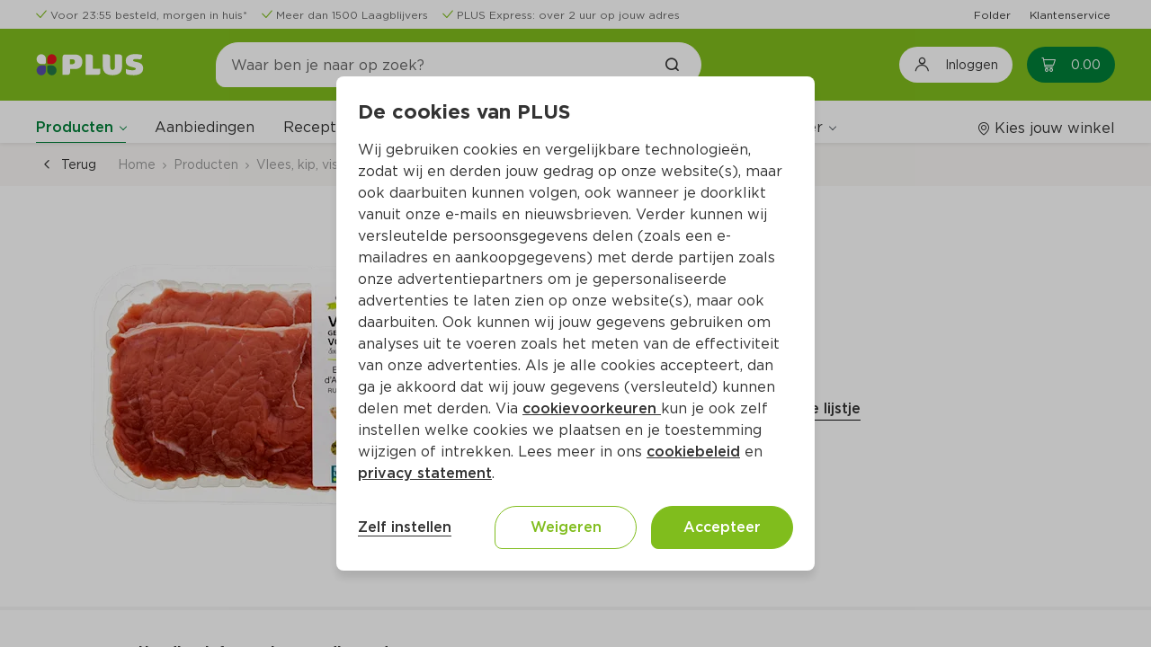

--- FILE ---
content_type: text/css
request_url: https://www.plus.nl/css/OutSystemsReactWidgets.css?kQjDkbMH8s8gQl+B0cPCxA
body_size: 10168
content:
/*!
 *  Font Awesome 4.6.3 by @davegandy - http://fontawesome.io - @fontawesome
 *  License - http://fontawesome.io/license (Font: SIL OFL 1.1, CSS: MIT License)
 */@font-face{font-family:'FontAwesome';src:url('../fonts/fontawesome-webfont.woff2?5s98bsfC1vZwrp12JgTLCw') format('woff2'),url('../fonts/fontawesome-webfont.woff?yN3x5eW_NoK8e+vzDzlBSA') format('woff');font-weight:normal;font-style:normal}.fa{display:inline-block;font:normal normal normal 14px/1 FontAwesome;font-size:inherit;text-rendering:auto;-webkit-font-smoothing:antialiased;-moz-osx-font-smoothing:grayscale}.fa-lg{font-size:1.33333333em;line-height:.75em;vertical-align:-15%}.fa-2x{font-size:2em}.fa-3x{font-size:3em}.fa-4x{font-size:4em}.fa-5x{font-size:5em}.fa-fw{width:1.28571429em;text-align:center}.fa-ul{padding-left:0;margin-left:2.14285714em;list-style-type:none}.fa-ul>li{position:relative}.fa-li{position:absolute;left:-2.14285714em;width:2.14285714em;top:.14285714em;text-align:center}.fa-li.fa-lg{left:-1.85714286em}.fa-border{padding:.2em .25em .15em;border:solid .08em #eee;border-radius:.1em}.fa-pull-left{float:left}.fa-pull-right{float:right}.fa.fa-pull-left{margin-right:.3em}.fa.fa-pull-right{margin-left:.3em}.pull-right{float:right}.pull-left{float:left}.fa.pull-left{margin-right:.3em}.fa.pull-right{margin-left:.3em}.fa-spin{-webkit-animation:fa-spin 2s infinite linear;animation:fa-spin 2s infinite linear}.fa-pulse{-webkit-animation:fa-spin 1s infinite steps(8);animation:fa-spin 1s infinite steps(8)}@-webkit-keyframes fa-spin{0%{-webkit-transform:rotate(0deg);transform:rotate(0deg)}100%{-webkit-transform:rotate(359deg);transform:rotate(359deg)}}@keyframes fa-spin{0%{-webkit-transform:rotate(0deg);transform:rotate(0deg)}100%{-webkit-transform:rotate(359deg);transform:rotate(359deg)}}.fa-rotate-90{-ms-filter:"progid:DXImageTransform.Microsoft.BasicImage(rotation=1)";-webkit-transform:rotate(90deg);-ms-transform:rotate(90deg);transform:rotate(90deg)}.fa-rotate-180{-ms-filter:"progid:DXImageTransform.Microsoft.BasicImage(rotation=2)";-webkit-transform:rotate(180deg);-ms-transform:rotate(180deg);transform:rotate(180deg)}.fa-rotate-270{-ms-filter:"progid:DXImageTransform.Microsoft.BasicImage(rotation=3)";-webkit-transform:rotate(270deg);-ms-transform:rotate(270deg);transform:rotate(270deg)}.fa-flip-horizontal{-ms-filter:"progid:DXImageTransform.Microsoft.BasicImage(rotation=0, mirror=1)";-webkit-transform:scale(-1, 1);-ms-transform:scale(-1, 1);transform:scale(-1, 1)}.fa-flip-vertical{-ms-filter:"progid:DXImageTransform.Microsoft.BasicImage(rotation=2, mirror=1)";-webkit-transform:scale(1, -1);-ms-transform:scale(1, -1);transform:scale(1, -1)}:root .fa-rotate-90,:root .fa-rotate-180,:root .fa-rotate-270,:root .fa-flip-horizontal,:root .fa-flip-vertical{filter:none}.fa-stack{position:relative;display:inline-block;width:2em;height:2em;line-height:2em;vertical-align:middle}.fa-stack-1x,.fa-stack-2x{position:absolute;left:0;width:100%;text-align:center}.fa-stack-1x{line-height:inherit}.fa-stack-2x{font-size:2em}.fa-inverse{color:#fff}.fa-glass:before{content:"\f000"}.fa-music:before{content:"\f001"}.fa-search:before{content:"\f002"}.fa-envelope-o:before{content:"\f003"}.fa-heart:before{content:"\f004"}.fa-star:before{content:"\f005"}.fa-star-o:before{content:"\f006"}.fa-user:before{content:"\f007"}.fa-film:before{content:"\f008"}.fa-th-large:before{content:"\f009"}.fa-th:before{content:"\f00a"}.fa-th-list:before{content:"\f00b"}.fa-check:before{content:"\f00c"}.fa-remove:before,.fa-close:before,.fa-times:before{content:"\f00d"}.fa-search-plus:before{content:"\f00e"}.fa-search-minus:before{content:"\f010"}.fa-power-off:before{content:"\f011"}.fa-signal:before{content:"\f012"}.fa-gear:before,.fa-cog:before{content:"\f013"}.fa-trash-o:before{content:"\f014"}.fa-home:before{content:"\f015"}.fa-file-o:before{content:"\f016"}.fa-clock-o:before{content:"\f017"}.fa-road:before{content:"\f018"}.fa-download:before{content:"\f019"}.fa-arrow-circle-o-down:before{content:"\f01a"}.fa-arrow-circle-o-up:before{content:"\f01b"}.fa-inbox:before{content:"\f01c"}.fa-play-circle-o:before{content:"\f01d"}.fa-rotate-right:before,.fa-repeat:before{content:"\f01e"}.fa-refresh:before{content:"\f021"}.fa-list-alt:before{content:"\f022"}.fa-lock:before{content:"\f023"}.fa-flag:before{content:"\f024"}.fa-headphones:before{content:"\f025"}.fa-volume-off:before{content:"\f026"}.fa-volume-down:before{content:"\f027"}.fa-volume-up:before{content:"\f028"}.fa-qrcode:before{content:"\f029"}.fa-barcode:before{content:"\f02a"}.fa-tag:before{content:"\f02b"}.fa-tags:before{content:"\f02c"}.fa-book:before{content:"\f02d"}.fa-bookmark:before{content:"\f02e"}.fa-print:before{content:"\f02f"}.fa-camera:before{content:"\f030"}.fa-font:before{content:"\f031"}.fa-bold:before{content:"\f032"}.fa-italic:before{content:"\f033"}.fa-text-height:before{content:"\f034"}.fa-text-width:before{content:"\f035"}.fa-align-left:before{content:"\f036"}.fa-align-center:before{content:"\f037"}.fa-align-right:before{content:"\f038"}.fa-align-justify:before{content:"\f039"}.fa-list:before{content:"\f03a"}.fa-dedent:before,.fa-outdent:before{content:"\f03b"}.fa-indent:before{content:"\f03c"}.fa-video-camera:before{content:"\f03d"}.fa-photo:before,.fa-image:before,.fa-picture-o:before{content:"\f03e"}.fa-pencil:before{content:"\f040"}.fa-map-marker:before{content:"\f041"}.fa-adjust:before{content:"\f042"}.fa-tint:before{content:"\f043"}.fa-edit:before,.fa-pencil-square-o:before{content:"\f044"}.fa-share-square-o:before{content:"\f045"}.fa-check-square-o:before{content:"\f046"}.fa-arrows:before{content:"\f047"}.fa-step-backward:before{content:"\f048"}.fa-fast-backward:before{content:"\f049"}.fa-backward:before{content:"\f04a"}.fa-play:before{content:"\f04b"}.fa-pause:before{content:"\f04c"}.fa-stop:before{content:"\f04d"}.fa-forward:before{content:"\f04e"}.fa-fast-forward:before{content:"\f050"}.fa-step-forward:before{content:"\f051"}.fa-eject:before{content:"\f052"}.fa-chevron-left:before{content:"\f053"}.fa-chevron-right:before{content:"\f054"}.fa-plus-circle:before{content:"\f055"}.fa-minus-circle:before{content:"\f056"}.fa-times-circle:before{content:"\f057"}.fa-check-circle:before{content:"\f058"}.fa-question-circle:before{content:"\f059"}.fa-info-circle:before{content:"\f05a"}.fa-crosshairs:before{content:"\f05b"}.fa-times-circle-o:before{content:"\f05c"}.fa-check-circle-o:before{content:"\f05d"}.fa-ban:before{content:"\f05e"}.fa-arrow-left:before{content:"\f060"}.fa-arrow-right:before{content:"\f061"}.fa-arrow-up:before{content:"\f062"}.fa-arrow-down:before{content:"\f063"}.fa-mail-forward:before,.fa-share:before{content:"\f064"}.fa-expand:before{content:"\f065"}.fa-compress:before{content:"\f066"}.fa-plus:before{content:"\f067"}.fa-minus:before{content:"\f068"}.fa-asterisk:before{content:"\f069"}.fa-exclamation-circle:before{content:"\f06a"}.fa-gift:before{content:"\f06b"}.fa-leaf:before{content:"\f06c"}.fa-fire:before{content:"\f06d"}.fa-eye:before{content:"\f06e"}.fa-eye-slash:before{content:"\f070"}.fa-warning:before,.fa-exclamation-triangle:before{content:"\f071"}.fa-plane:before{content:"\f072"}.fa-calendar:before{content:"\f073"}.fa-random:before{content:"\f074"}.fa-comment:before{content:"\f075"}.fa-magnet:before{content:"\f076"}.fa-chevron-up:before{content:"\f077"}.fa-chevron-down:before{content:"\f078"}.fa-retweet:before{content:"\f079"}.fa-shopping-cart:before{content:"\f07a"}.fa-folder:before{content:"\f07b"}.fa-folder-open:before{content:"\f07c"}.fa-arrows-v:before{content:"\f07d"}.fa-arrows-h:before{content:"\f07e"}.fa-bar-chart-o:before,.fa-bar-chart:before{content:"\f080"}.fa-twitter-square:before{content:"\f081"}.fa-facebook-square:before{content:"\f082"}.fa-camera-retro:before{content:"\f083"}.fa-key:before{content:"\f084"}.fa-gears:before,.fa-cogs:before{content:"\f085"}.fa-comments:before{content:"\f086"}.fa-thumbs-o-up:before{content:"\f087"}.fa-thumbs-o-down:before{content:"\f088"}.fa-star-half:before{content:"\f089"}.fa-heart-o:before{content:"\f08a"}.fa-sign-out:before{content:"\f08b"}.fa-linkedin-square:before{content:"\f08c"}.fa-thumb-tack:before{content:"\f08d"}.fa-external-link:before{content:"\f08e"}.fa-sign-in:before{content:"\f090"}.fa-trophy:before{content:"\f091"}.fa-github-square:before{content:"\f092"}.fa-upload:before{content:"\f093"}.fa-lemon-o:before{content:"\f094"}.fa-phone:before{content:"\f095"}.fa-square-o:before{content:"\f096"}.fa-bookmark-o:before{content:"\f097"}.fa-phone-square:before{content:"\f098"}.fa-twitter:before{content:"\f099"}.fa-facebook-f:before,.fa-facebook:before{content:"\f09a"}.fa-github:before{content:"\f09b"}.fa-unlock:before{content:"\f09c"}.fa-credit-card:before{content:"\f09d"}.fa-feed:before,.fa-rss:before{content:"\f09e"}.fa-hdd-o:before{content:"\f0a0"}.fa-bullhorn:before{content:"\f0a1"}.fa-bell:before{content:"\f0f3"}.fa-certificate:before{content:"\f0a3"}.fa-hand-o-right:before{content:"\f0a4"}.fa-hand-o-left:before{content:"\f0a5"}.fa-hand-o-up:before{content:"\f0a6"}.fa-hand-o-down:before{content:"\f0a7"}.fa-arrow-circle-left:before{content:"\f0a8"}.fa-arrow-circle-right:before{content:"\f0a9"}.fa-arrow-circle-up:before{content:"\f0aa"}.fa-arrow-circle-down:before{content:"\f0ab"}.fa-globe:before{content:"\f0ac"}.fa-wrench:before{content:"\f0ad"}.fa-tasks:before{content:"\f0ae"}.fa-filter:before{content:"\f0b0"}.fa-briefcase:before{content:"\f0b1"}.fa-arrows-alt:before{content:"\f0b2"}.fa-group:before,.fa-users:before{content:"\f0c0"}.fa-chain:before,.fa-link:before{content:"\f0c1"}.fa-cloud:before{content:"\f0c2"}.fa-flask:before{content:"\f0c3"}.fa-cut:before,.fa-scissors:before{content:"\f0c4"}.fa-copy:before,.fa-files-o:before{content:"\f0c5"}.fa-paperclip:before{content:"\f0c6"}.fa-save:before,.fa-floppy-o:before{content:"\f0c7"}.fa-square:before{content:"\f0c8"}.fa-navicon:before,.fa-reorder:before,.fa-bars:before{content:"\f0c9"}.fa-list-ul:before{content:"\f0ca"}.fa-list-ol:before{content:"\f0cb"}.fa-strikethrough:before{content:"\f0cc"}.fa-underline:before{content:"\f0cd"}.fa-table:before{content:"\f0ce"}.fa-magic:before{content:"\f0d0"}.fa-truck:before{content:"\f0d1"}.fa-pinterest:before{content:"\f0d2"}.fa-pinterest-square:before{content:"\f0d3"}.fa-google-plus-square:before{content:"\f0d4"}.fa-google-plus:before{content:"\f0d5"}.fa-money:before{content:"\f0d6"}.fa-caret-down:before{content:"\f0d7"}.fa-caret-up:before{content:"\f0d8"}.fa-caret-left:before{content:"\f0d9"}.fa-caret-right:before{content:"\f0da"}.fa-columns:before{content:"\f0db"}.fa-unsorted:before,.fa-sort:before{content:"\f0dc"}.fa-sort-down:before,.fa-sort-desc:before{content:"\f0dd"}.fa-sort-up:before,.fa-sort-asc:before{content:"\f0de"}.fa-envelope:before{content:"\f0e0"}.fa-linkedin:before{content:"\f0e1"}.fa-rotate-left:before,.fa-undo:before{content:"\f0e2"}.fa-legal:before,.fa-gavel:before{content:"\f0e3"}.fa-dashboard:before,.fa-tachometer:before{content:"\f0e4"}.fa-comment-o:before{content:"\f0e5"}.fa-comments-o:before{content:"\f0e6"}.fa-flash:before,.fa-bolt:before{content:"\f0e7"}.fa-sitemap:before{content:"\f0e8"}.fa-umbrella:before{content:"\f0e9"}.fa-paste:before,.fa-clipboard:before{content:"\f0ea"}.fa-lightbulb-o:before{content:"\f0eb"}.fa-exchange:before{content:"\f0ec"}.fa-cloud-download:before{content:"\f0ed"}.fa-cloud-upload:before{content:"\f0ee"}.fa-user-md:before{content:"\f0f0"}.fa-stethoscope:before{content:"\f0f1"}.fa-suitcase:before{content:"\f0f2"}.fa-bell-o:before{content:"\f0a2"}.fa-coffee:before{content:"\f0f4"}.fa-cutlery:before{content:"\f0f5"}.fa-file-text-o:before{content:"\f0f6"}.fa-building-o:before{content:"\f0f7"}.fa-hospital-o:before{content:"\f0f8"}.fa-ambulance:before{content:"\f0f9"}.fa-medkit:before{content:"\f0fa"}.fa-fighter-jet:before{content:"\f0fb"}.fa-beer:before{content:"\f0fc"}.fa-h-square:before{content:"\f0fd"}.fa-plus-square:before{content:"\f0fe"}.fa-angle-double-left:before{content:"\f100"}.fa-angle-double-right:before{content:"\f101"}.fa-angle-double-up:before{content:"\f102"}.fa-angle-double-down:before{content:"\f103"}.fa-angle-left:before{content:"\f104"}.fa-angle-right:before{content:"\f105"}.fa-angle-up:before{content:"\f106"}.fa-angle-down:before{content:"\f107"}.fa-desktop:before{content:"\f108"}.fa-laptop:before{content:"\f109"}.fa-tablet:before{content:"\f10a"}.fa-mobile-phone:before,.fa-mobile:before{content:"\f10b"}.fa-circle-o:before{content:"\f10c"}.fa-quote-left:before{content:"\f10d"}.fa-quote-right:before{content:"\f10e"}.fa-spinner:before{content:"\f110"}.fa-circle:before{content:"\f111"}.fa-mail-reply:before,.fa-reply:before{content:"\f112"}.fa-github-alt:before{content:"\f113"}.fa-folder-o:before{content:"\f114"}.fa-folder-open-o:before{content:"\f115"}.fa-smile-o:before{content:"\f118"}.fa-frown-o:before{content:"\f119"}.fa-meh-o:before{content:"\f11a"}.fa-gamepad:before{content:"\f11b"}.fa-keyboard-o:before{content:"\f11c"}.fa-flag-o:before{content:"\f11d"}.fa-flag-checkered:before{content:"\f11e"}.fa-terminal:before{content:"\f120"}.fa-code:before{content:"\f121"}.fa-mail-reply-all:before,.fa-reply-all:before{content:"\f122"}.fa-star-half-empty:before,.fa-star-half-full:before,.fa-star-half-o:before{content:"\f123"}.fa-location-arrow:before{content:"\f124"}.fa-crop:before{content:"\f125"}.fa-code-fork:before{content:"\f126"}.fa-unlink:before,.fa-chain-broken:before{content:"\f127"}.fa-question:before{content:"\f128"}.fa-info:before{content:"\f129"}.fa-exclamation:before{content:"\f12a"}.fa-superscript:before{content:"\f12b"}.fa-subscript:before{content:"\f12c"}.fa-eraser:before{content:"\f12d"}.fa-puzzle-piece:before{content:"\f12e"}.fa-microphone:before{content:"\f130"}.fa-microphone-slash:before{content:"\f131"}.fa-shield:before{content:"\f132"}.fa-calendar-o:before{content:"\f133"}.fa-fire-extinguisher:before{content:"\f134"}.fa-rocket:before{content:"\f135"}.fa-maxcdn:before{content:"\f136"}.fa-chevron-circle-left:before{content:"\f137"}.fa-chevron-circle-right:before{content:"\f138"}.fa-chevron-circle-up:before{content:"\f139"}.fa-chevron-circle-down:before{content:"\f13a"}.fa-html5:before{content:"\f13b"}.fa-css3:before{content:"\f13c"}.fa-anchor:before{content:"\f13d"}.fa-unlock-alt:before{content:"\f13e"}.fa-bullseye:before{content:"\f140"}.fa-ellipsis-h:before{content:"\f141"}.fa-ellipsis-v:before{content:"\f142"}.fa-rss-square:before{content:"\f143"}.fa-play-circle:before{content:"\f144"}.fa-ticket:before{content:"\f145"}.fa-minus-square:before{content:"\f146"}.fa-minus-square-o:before{content:"\f147"}.fa-level-up:before{content:"\f148"}.fa-level-down:before{content:"\f149"}.fa-check-square:before{content:"\f14a"}.fa-pencil-square:before{content:"\f14b"}.fa-external-link-square:before{content:"\f14c"}.fa-share-square:before{content:"\f14d"}.fa-compass:before{content:"\f14e"}.fa-toggle-down:before,.fa-caret-square-o-down:before{content:"\f150"}.fa-toggle-up:before,.fa-caret-square-o-up:before{content:"\f151"}.fa-toggle-right:before,.fa-caret-square-o-right:before{content:"\f152"}.fa-euro:before,.fa-eur:before{content:"\f153"}.fa-gbp:before{content:"\f154"}.fa-dollar:before,.fa-usd:before{content:"\f155"}.fa-rupee:before,.fa-inr:before{content:"\f156"}.fa-cny:before,.fa-rmb:before,.fa-yen:before,.fa-jpy:before{content:"\f157"}.fa-ruble:before,.fa-rouble:before,.fa-rub:before{content:"\f158"}.fa-won:before,.fa-krw:before{content:"\f159"}.fa-bitcoin:before,.fa-btc:before{content:"\f15a"}.fa-file:before{content:"\f15b"}.fa-file-text:before{content:"\f15c"}.fa-sort-alpha-asc:before{content:"\f15d"}.fa-sort-alpha-desc:before{content:"\f15e"}.fa-sort-amount-asc:before{content:"\f160"}.fa-sort-amount-desc:before{content:"\f161"}.fa-sort-numeric-asc:before{content:"\f162"}.fa-sort-numeric-desc:before{content:"\f163"}.fa-thumbs-up:before{content:"\f164"}.fa-thumbs-down:before{content:"\f165"}.fa-youtube-square:before{content:"\f166"}.fa-youtube:before{content:"\f167"}.fa-xing:before{content:"\f168"}.fa-xing-square:before{content:"\f169"}.fa-youtube-play:before{content:"\f16a"}.fa-dropbox:before{content:"\f16b"}.fa-stack-overflow:before{content:"\f16c"}.fa-instagram:before{content:"\f16d"}.fa-flickr:before{content:"\f16e"}.fa-adn:before{content:"\f170"}.fa-bitbucket:before{content:"\f171"}.fa-bitbucket-square:before{content:"\f172"}.fa-tumblr:before{content:"\f173"}.fa-tumblr-square:before{content:"\f174"}.fa-long-arrow-down:before{content:"\f175"}.fa-long-arrow-up:before{content:"\f176"}.fa-long-arrow-left:before{content:"\f177"}.fa-long-arrow-right:before{content:"\f178"}.fa-apple:before{content:"\f179"}.fa-windows:before{content:"\f17a"}.fa-android:before{content:"\f17b"}.fa-linux:before{content:"\f17c"}.fa-dribbble:before{content:"\f17d"}.fa-skype:before{content:"\f17e"}.fa-foursquare:before{content:"\f180"}.fa-trello:before{content:"\f181"}.fa-female:before{content:"\f182"}.fa-male:before{content:"\f183"}.fa-gittip:before,.fa-gratipay:before{content:"\f184"}.fa-sun-o:before{content:"\f185"}.fa-moon-o:before{content:"\f186"}.fa-archive:before{content:"\f187"}.fa-bug:before{content:"\f188"}.fa-vk:before{content:"\f189"}.fa-weibo:before{content:"\f18a"}.fa-renren:before{content:"\f18b"}.fa-pagelines:before{content:"\f18c"}.fa-stack-exchange:before{content:"\f18d"}.fa-arrow-circle-o-right:before{content:"\f18e"}.fa-arrow-circle-o-left:before{content:"\f190"}.fa-toggle-left:before,.fa-caret-square-o-left:before{content:"\f191"}.fa-dot-circle-o:before{content:"\f192"}.fa-wheelchair:before{content:"\f193"}.fa-vimeo-square:before{content:"\f194"}.fa-turkish-lira:before,.fa-try:before{content:"\f195"}.fa-plus-square-o:before{content:"\f196"}.fa-space-shuttle:before{content:"\f197"}.fa-slack:before{content:"\f198"}.fa-envelope-square:before{content:"\f199"}.fa-wordpress:before{content:"\f19a"}.fa-openid:before{content:"\f19b"}.fa-institution:before,.fa-bank:before,.fa-university:before{content:"\f19c"}.fa-mortar-board:before,.fa-graduation-cap:before{content:"\f19d"}.fa-yahoo:before{content:"\f19e"}.fa-google:before{content:"\f1a0"}.fa-reddit:before{content:"\f1a1"}.fa-reddit-square:before{content:"\f1a2"}.fa-stumbleupon-circle:before{content:"\f1a3"}.fa-stumbleupon:before{content:"\f1a4"}.fa-delicious:before{content:"\f1a5"}.fa-digg:before{content:"\f1a6"}.fa-pied-piper-pp:before{content:"\f1a7"}.fa-pied-piper-alt:before{content:"\f1a8"}.fa-drupal:before{content:"\f1a9"}.fa-joomla:before{content:"\f1aa"}.fa-language:before{content:"\f1ab"}.fa-fax:before{content:"\f1ac"}.fa-building:before{content:"\f1ad"}.fa-child:before{content:"\f1ae"}.fa-paw:before{content:"\f1b0"}.fa-spoon:before{content:"\f1b1"}.fa-cube:before{content:"\f1b2"}.fa-cubes:before{content:"\f1b3"}.fa-behance:before{content:"\f1b4"}.fa-behance-square:before{content:"\f1b5"}.fa-steam:before{content:"\f1b6"}.fa-steam-square:before{content:"\f1b7"}.fa-recycle:before{content:"\f1b8"}.fa-automobile:before,.fa-car:before{content:"\f1b9"}.fa-cab:before,.fa-taxi:before{content:"\f1ba"}.fa-tree:before{content:"\f1bb"}.fa-spotify:before{content:"\f1bc"}.fa-deviantart:before{content:"\f1bd"}.fa-soundcloud:before{content:"\f1be"}.fa-database:before{content:"\f1c0"}.fa-file-pdf-o:before{content:"\f1c1"}.fa-file-word-o:before{content:"\f1c2"}.fa-file-excel-o:before{content:"\f1c3"}.fa-file-powerpoint-o:before{content:"\f1c4"}.fa-file-photo-o:before,.fa-file-picture-o:before,.fa-file-image-o:before{content:"\f1c5"}.fa-file-zip-o:before,.fa-file-archive-o:before{content:"\f1c6"}.fa-file-sound-o:before,.fa-file-audio-o:before{content:"\f1c7"}.fa-file-movie-o:before,.fa-file-video-o:before{content:"\f1c8"}.fa-file-code-o:before{content:"\f1c9"}.fa-vine:before{content:"\f1ca"}.fa-codepen:before{content:"\f1cb"}.fa-jsfiddle:before{content:"\f1cc"}.fa-life-bouy:before,.fa-life-buoy:before,.fa-life-saver:before,.fa-support:before,.fa-life-ring:before{content:"\f1cd"}.fa-circle-o-notch:before{content:"\f1ce"}.fa-ra:before,.fa-resistance:before,.fa-rebel:before{content:"\f1d0"}.fa-ge:before,.fa-empire:before{content:"\f1d1"}.fa-git-square:before{content:"\f1d2"}.fa-git:before{content:"\f1d3"}.fa-y-combinator-square:before,.fa-yc-square:before,.fa-hacker-news:before{content:"\f1d4"}.fa-tencent-weibo:before{content:"\f1d5"}.fa-qq:before{content:"\f1d6"}.fa-wechat:before,.fa-weixin:before{content:"\f1d7"}.fa-send:before,.fa-paper-plane:before{content:"\f1d8"}.fa-send-o:before,.fa-paper-plane-o:before{content:"\f1d9"}.fa-history:before{content:"\f1da"}.fa-circle-thin:before{content:"\f1db"}.fa-header:before{content:"\f1dc"}.fa-paragraph:before{content:"\f1dd"}.fa-sliders:before{content:"\f1de"}.fa-share-alt:before{content:"\f1e0"}.fa-share-alt-square:before{content:"\f1e1"}.fa-bomb:before{content:"\f1e2"}.fa-soccer-ball-o:before,.fa-futbol-o:before{content:"\f1e3"}.fa-tty:before{content:"\f1e4"}.fa-binoculars:before{content:"\f1e5"}.fa-plug:before{content:"\f1e6"}.fa-slideshare:before{content:"\f1e7"}.fa-twitch:before{content:"\f1e8"}.fa-yelp:before{content:"\f1e9"}.fa-newspaper-o:before{content:"\f1ea"}.fa-wifi:before{content:"\f1eb"}.fa-calculator:before{content:"\f1ec"}.fa-paypal:before{content:"\f1ed"}.fa-google-wallet:before{content:"\f1ee"}.fa-cc-visa:before{content:"\f1f0"}.fa-cc-mastercard:before{content:"\f1f1"}.fa-cc-discover:before{content:"\f1f2"}.fa-cc-amex:before{content:"\f1f3"}.fa-cc-paypal:before{content:"\f1f4"}.fa-cc-stripe:before{content:"\f1f5"}.fa-bell-slash:before{content:"\f1f6"}.fa-bell-slash-o:before{content:"\f1f7"}.fa-trash:before{content:"\f1f8"}.fa-copyright:before{content:"\f1f9"}.fa-at:before{content:"\f1fa"}.fa-eyedropper:before{content:"\f1fb"}.fa-paint-brush:before{content:"\f1fc"}.fa-birthday-cake:before{content:"\f1fd"}.fa-area-chart:before{content:"\f1fe"}.fa-pie-chart:before{content:"\f200"}.fa-line-chart:before{content:"\f201"}.fa-lastfm:before{content:"\f202"}.fa-lastfm-square:before{content:"\f203"}.fa-toggle-off:before{content:"\f204"}.fa-toggle-on:before{content:"\f205"}.fa-bicycle:before{content:"\f206"}.fa-bus:before{content:"\f207"}.fa-ioxhost:before{content:"\f208"}.fa-angellist:before{content:"\f209"}.fa-cc:before{content:"\f20a"}.fa-shekel:before,.fa-sheqel:before,.fa-ils:before{content:"\f20b"}.fa-meanpath:before{content:"\f20c"}.fa-buysellads:before{content:"\f20d"}.fa-connectdevelop:before{content:"\f20e"}.fa-dashcube:before{content:"\f210"}.fa-forumbee:before{content:"\f211"}.fa-leanpub:before{content:"\f212"}.fa-sellsy:before{content:"\f213"}.fa-shirtsinbulk:before{content:"\f214"}.fa-simplybuilt:before{content:"\f215"}.fa-skyatlas:before{content:"\f216"}.fa-cart-plus:before{content:"\f217"}.fa-cart-arrow-down:before{content:"\f218"}.fa-diamond:before{content:"\f219"}.fa-ship:before{content:"\f21a"}.fa-user-secret:before{content:"\f21b"}.fa-motorcycle:before{content:"\f21c"}.fa-street-view:before{content:"\f21d"}.fa-heartbeat:before{content:"\f21e"}.fa-venus:before{content:"\f221"}.fa-mars:before{content:"\f222"}.fa-mercury:before{content:"\f223"}.fa-intersex:before,.fa-transgender:before{content:"\f224"}.fa-transgender-alt:before{content:"\f225"}.fa-venus-double:before{content:"\f226"}.fa-mars-double:before{content:"\f227"}.fa-venus-mars:before{content:"\f228"}.fa-mars-stroke:before{content:"\f229"}.fa-mars-stroke-v:before{content:"\f22a"}.fa-mars-stroke-h:before{content:"\f22b"}.fa-neuter:before{content:"\f22c"}.fa-genderless:before{content:"\f22d"}.fa-facebook-official:before{content:"\f230"}.fa-pinterest-p:before{content:"\f231"}.fa-whatsapp:before{content:"\f232"}.fa-server:before{content:"\f233"}.fa-user-plus:before{content:"\f234"}.fa-user-times:before{content:"\f235"}.fa-hotel:before,.fa-bed:before{content:"\f236"}.fa-viacoin:before{content:"\f237"}.fa-train:before{content:"\f238"}.fa-subway:before{content:"\f239"}.fa-medium:before{content:"\f23a"}.fa-yc:before,.fa-y-combinator:before{content:"\f23b"}.fa-optin-monster:before{content:"\f23c"}.fa-opencart:before{content:"\f23d"}.fa-expeditedssl:before{content:"\f23e"}.fa-battery-4:before,.fa-battery-full:before{content:"\f240"}.fa-battery-3:before,.fa-battery-three-quarters:before{content:"\f241"}.fa-battery-2:before,.fa-battery-half:before{content:"\f242"}.fa-battery-1:before,.fa-battery-quarter:before{content:"\f243"}.fa-battery-0:before,.fa-battery-empty:before{content:"\f244"}.fa-mouse-pointer:before{content:"\f245"}.fa-i-cursor:before{content:"\f246"}.fa-object-group:before{content:"\f247"}.fa-object-ungroup:before{content:"\f248"}.fa-sticky-note:before{content:"\f249"}.fa-sticky-note-o:before{content:"\f24a"}.fa-cc-jcb:before{content:"\f24b"}.fa-cc-diners-club:before{content:"\f24c"}.fa-clone:before{content:"\f24d"}.fa-balance-scale:before{content:"\f24e"}.fa-hourglass-o:before{content:"\f250"}.fa-hourglass-1:before,.fa-hourglass-start:before{content:"\f251"}.fa-hourglass-2:before,.fa-hourglass-half:before{content:"\f252"}.fa-hourglass-3:before,.fa-hourglass-end:before{content:"\f253"}.fa-hourglass:before{content:"\f254"}.fa-hand-grab-o:before,.fa-hand-rock-o:before{content:"\f255"}.fa-hand-stop-o:before,.fa-hand-paper-o:before{content:"\f256"}.fa-hand-scissors-o:before{content:"\f257"}.fa-hand-lizard-o:before{content:"\f258"}.fa-hand-spock-o:before{content:"\f259"}.fa-hand-pointer-o:before{content:"\f25a"}.fa-hand-peace-o:before{content:"\f25b"}.fa-trademark:before{content:"\f25c"}.fa-registered:before{content:"\f25d"}.fa-creative-commons:before{content:"\f25e"}.fa-gg:before{content:"\f260"}.fa-gg-circle:before{content:"\f261"}.fa-tripadvisor:before{content:"\f262"}.fa-odnoklassniki:before{content:"\f263"}.fa-odnoklassniki-square:before{content:"\f264"}.fa-get-pocket:before{content:"\f265"}.fa-wikipedia-w:before{content:"\f266"}.fa-safari:before{content:"\f267"}.fa-chrome:before{content:"\f268"}.fa-firefox:before{content:"\f269"}.fa-opera:before{content:"\f26a"}.fa-internet-explorer:before{content:"\f26b"}.fa-tv:before,.fa-television:before{content:"\f26c"}.fa-contao:before{content:"\f26d"}.fa-500px:before{content:"\f26e"}.fa-amazon:before{content:"\f270"}.fa-calendar-plus-o:before{content:"\f271"}.fa-calendar-minus-o:before{content:"\f272"}.fa-calendar-times-o:before{content:"\f273"}.fa-calendar-check-o:before{content:"\f274"}.fa-industry:before{content:"\f275"}.fa-map-pin:before{content:"\f276"}.fa-map-signs:before{content:"\f277"}.fa-map-o:before{content:"\f278"}.fa-map:before{content:"\f279"}.fa-commenting:before{content:"\f27a"}.fa-commenting-o:before{content:"\f27b"}.fa-houzz:before{content:"\f27c"}.fa-vimeo:before{content:"\f27d"}.fa-black-tie:before{content:"\f27e"}.fa-fonticons:before{content:"\f280"}.fa-reddit-alien:before{content:"\f281"}.fa-edge:before{content:"\f282"}.fa-credit-card-alt:before{content:"\f283"}.fa-codiepie:before{content:"\f284"}.fa-modx:before{content:"\f285"}.fa-fort-awesome:before{content:"\f286"}.fa-usb:before{content:"\f287"}.fa-product-hunt:before{content:"\f288"}.fa-mixcloud:before{content:"\f289"}.fa-scribd:before{content:"\f28a"}.fa-pause-circle:before{content:"\f28b"}.fa-pause-circle-o:before{content:"\f28c"}.fa-stop-circle:before{content:"\f28d"}.fa-stop-circle-o:before{content:"\f28e"}.fa-shopping-bag:before{content:"\f290"}.fa-shopping-basket:before{content:"\f291"}.fa-hashtag:before{content:"\f292"}.fa-bluetooth:before{content:"\f293"}.fa-bluetooth-b:before{content:"\f294"}.fa-percent:before{content:"\f295"}.fa-gitlab:before{content:"\f296"}.fa-wpbeginner:before{content:"\f297"}.fa-wpforms:before{content:"\f298"}.fa-envira:before{content:"\f299"}.fa-universal-access:before{content:"\f29a"}.fa-wheelchair-alt:before{content:"\f29b"}.fa-question-circle-o:before{content:"\f29c"}.fa-blind:before{content:"\f29d"}.fa-audio-description:before{content:"\f29e"}.fa-volume-control-phone:before{content:"\f2a0"}.fa-braille:before{content:"\f2a1"}.fa-assistive-listening-systems:before{content:"\f2a2"}.fa-asl-interpreting:before,.fa-american-sign-language-interpreting:before{content:"\f2a3"}.fa-deafness:before,.fa-hard-of-hearing:before,.fa-deaf:before{content:"\f2a4"}.fa-glide:before{content:"\f2a5"}.fa-glide-g:before{content:"\f2a6"}.fa-signing:before,.fa-sign-language:before{content:"\f2a7"}.fa-low-vision:before{content:"\f2a8"}.fa-viadeo:before{content:"\f2a9"}.fa-viadeo-square:before{content:"\f2aa"}.fa-snapchat:before{content:"\f2ab"}.fa-snapchat-ghost:before{content:"\f2ac"}.fa-snapchat-square:before{content:"\f2ad"}.fa-pied-piper:before{content:"\f2ae"}.fa-first-order:before{content:"\f2b0"}.fa-yoast:before{content:"\f2b1"}.fa-themeisle:before{content:"\f2b2"}.fa-google-plus-circle:before,.fa-google-plus-official:before{content:"\f2b3"}.fa-fa:before,.fa-font-awesome:before{content:"\f2b4"}.sr-only{position:absolute;width:1px;height:1px;padding:0;margin:-1px;overflow:hidden;clip:rect(0, 0, 0, 0);border:0}.sr-only-focusable:active,.sr-only-focusable:focus{position:static;width:auto;height:auto;margin:0;overflow:visible;clip:auto}
[data-button-group] > div {
    display: -webkit-box;
    display: -webkit-flex;
    display: -ms-flexbox;
    display: flex;
}

[data-button-group-item] {
    -webkit-box-flex:1;
    -webkit-flex:1;
        -ms-flex:1;
            flex:1;
}

[data-button-group-item].button-group-selected-item {
    color:#999;
}
[data-checkbox] {
  position: relative;
  display: inline-block;
  background-color: transparent;
  cursor: pointer;
  -webkit-appearance: none;
  width: 20px;
  height: 20px;
  margin: 0;
  padding: 0;
  border: 1px solid #bdc5c7;
}

[data-checkbox]:focus {
    /* csslint ignore:start */
	outline: 0;
    /* csslint ignore:end */
}

[data-checkbox]:before {
	display: table;
	width: 100%;
	height: 100%;
	content: ' ';
    opacity: 0;
    background-color: #bdc5c7;
    transition: opacity 200ms ease-in;
 }
 
[data-checkbox]:checked:before {
	opacity: 1;
}

[data-checkbox]:checked:after {
    -webkit-transform: rotate(-45deg);
    transform: rotate(-45deg);
    position: absolute;
    display: table;
    top: 3px;
    left: 3px;
    width: 10px;
    height: 6px;
    border-width: 0 0 2px 2px;
    border-style: solid;
    border-color: white;
    content: ' ';
}

[data-checkbox][disabled] {
    border-color: #ccc;
}

[data-checkbox][disabled]:checked:before {
    background-color: #E9E9E9;
}

[data-checkbox][disabled]:checked:after {
    border-color: #A6A6A6;
}
[data-dropdown] {
    cursor: pointer;
    
}

[data-dropdown] > .dropdown-display {
    border: 1px solid #aaa;
    position: relative;
	padding: 5px;
}

[data-dropdown] > .dropdown-background-window {
	z-index: 1;
}

[data-dropdown] > .dropdown-display:after {
    display: inline-block;
    content: " "; /* down triangle*/
    color: #aaa;
    border-style: solid;      
    border-width: 5px;
    border-color: transparent #aaa #aaa transparent;
    vertical-align: bottom;
    position: absolute;
    bottom: 5px;
    right: 5px;
}

[data-dropdown] .dropdown-display-content {
    display: inline-block;
    white-space: nowrap;
}

[data-dropdown] .scrollable-list {
    max-height: 240px;
    height: inherit;
    overflow-y: auto;
    -webkit-overflow-scrolling: touch;
    z-index: 4;
    -ms-overflow-style: none; /* Hide the scrollbar in IE */
}

[data-dropdown] .scrollable-list::-webkit-scrollbar { 
    /* csslint ignore:start */
    width: 0 !important; /* Hide the scrollbar in Chrome */
    /* csslint ignore:end */
}

/* Dark css magic to add the shadows on the top and bottom of the list when the scroll is active */
/* Refer here for more information: http://kizu.ru/en/fun/shadowscroll/ */

[data-dropdown] .scrollable-list-with-scroll {
    position: relative;
    
    background: #FFF no-repeat;
    background-image:
        -webkit-radial-gradient(50% 0, farthest-side, rgba(0,0,0,0.2), rgba(0,0,0,0)),
        -webkit-radial-gradient(50% 100%,farthest-side, rgba(0,0,0,0.2), rgba(0,0,0,0));
    background-image:
        -moz-radial-gradient(50% 0, farthest-side, rgba(0,0,0,0.2), rgba(0,0,0,0)),
        -moz-radial-gradient(50% 100%,farthest-side, rgba(0,0,0,0.2), rgba(0,0,0,0));
    background-image:
        radial-gradient(farthest-side at 50% 0, rgba(0,0,0,0.2), rgba(0,0,0,0)),
        radial-gradient(farthest-side at 50% 100%, rgba(0,0,0,0.2), rgba(0,0,0,0));
    background-position: 0 0, 0 100%;
    background-size: 100% 14px;
}

[data-dropdown] .scrollable-list-with-scroll:before,
[data-dropdown] .scrollable-list-with-scroll:after {
    content: "";
    position: relative;
    z-index: -1;

    display: block;

    height: 30px;
    margin: 0 0 -30px;
    background: -webkit-linear-gradient(top,#FFF,#FFF 30%,rgba(255,255,255,0));
    background:    -moz-linear-gradient(top,#FFF,#FFF 30%,rgba(255,255,255,0));
    background:   linear-gradient(to bottom,#FFF,#FFF 30%,rgba(255,255,255,0));
}

[data-dropdown] .scrollable-list-with-scroll:after {
    margin: -30px 0 0;
    background: -webkit-linear-gradient(top,rgba(255,255,255,0),#FFF 70%,#FFF);
    background:    -moz-linear-gradient(top,rgba(255,255,255,0),#FFF 70%,#FFF);
    background:   linear-gradient(to bottom,rgba(255,255,255,0),#FFF 70%,#FFF);
}


[data-dropdown] > .dropdown-list {
    position: fixed;
    background: white;
    border: 1px solid #ccc;
    -webkit-transform: translateZ(0);/* To enable hardware accelaration */
    transform: translateZ(0);
    z-index: 2;
    overflow: visible;
}

[data-dropdown] .dropdown-popup-row {
    padding: 10px;
    padding-right: 50px;
    white-space: nowrap;
    position: relative;
    z-index: 4;
}

[data-dropdown] .dropdown-popup-row:hover {
    background-color: #eaeaea;
}

[data-dropdown] .dropdown-popup-row:empty {
    display: none;
}

[data-dropdown] .dropdown-popup-row-selected {
    background-color: #E6F0F1;
}

/* Right-To-Left Support */

.is-rtl [data-dropdown] > .dropdown-display:after {
    left: 5px;
    right: auto;
}

.is-rtl [data-dropdown] .dropdown-popup-row {
    padding-left: 50px;
    padding-right: 10px;
}

/* Design mode only */




[data-expression] {
	white-space: pre-wrap;
}

[data-expression]:empty:after {
    content: "\200b";
}


[data-form] [data-label].mandatory-label:after {
    content: "*";
	color: #BF1601;
	position: absolute;
	padding: 0 5px 5px 3px;
}
@-webkit-keyframes imageBounceIn {
  0% { opacity: 0; }
  100% { opacity: 1; }
}

@keyframes imageBounceIn {
  0% { opacity: 0; }
  100% { opacity: 1; }
}

[data-image].image-lazyload {
    -webkit-animation-duration: 1s;
     animation-duration: 1s;
     -webkit-animation-name: imageBounceIn;
     animation-name: imageBounceIn;
}
[data-input]::-webkit-outer-spin-button, /* Removes arrows */
[data-input]::-webkit-inner-spin-button, /* Removes arrows */
[data-input]::-webkit-clear-button { /* Removes blue cross */
	-webkit-appearance: none;
	margin: 0;
}

[data-input] {
	margin: 0;
	border: 1px solid #aaa;
}

[data-input]::-ms-clear { /* Removes cross on IE */
    display: none;
}

[data-input]:empty {
    height: 32px;
    padding-top: 5px;
    padding-bottom: 5px;
}

[data-input][type=number] { /* Removes arrows on firefox */
    -moz-appearance: textfield;
}

[data-input][type=search],
[data-input][type=date],
[data-input][type=datetime-local],
[data-input][type=time] {
    -webkit-appearance: none;
}

::-webkit-calendar-picker-indicator { /* Removes dropdown for picker */
   
   
}
[data-label].mandatory:after {
    content: "*";
}

[data-label]:empty {
    
}

[data-list] .empty-message {
	color: #666;
	font-size: 12px;
	font-weight: normal;
	height: 1em;
	display: block;
	margin-bottom: 1.5em;
	margin-top: 30px;
	margin-left: 0;
}



[data-list]:empty {
    
    
}
[data-list-item]:after {
    content: '';
    display: block;
    clear: both;    
}

[data-list-item] img {
    /* Avoid rendering issues */
    -webkit-transform: translateZ(0);
            transform: translateZ(0);
}
 /* Double size container to allow swipe */
[data-list-item] .list-item-container {
    display: -webkit-box;
    display: -webkit-flex;
    display: -ms-flexbox;
    display: flex;
	width: 200%;
    
    
}
 /* The content will fill 100% of the parent (50% of 200%) */
[data-list-item] .list-item {
	width: 50%;
    
}
 /* Invisible until user swipes */
[data-list-item] .list-item-animating .list-item-left-actions,
[data-list-item] .list-item-animating .list-item-right-actions {
    width: 0;
    transition: all .5s ease;
}
[data-list-item] .list-item-left-actions,
[data-list-item] .list-item-right-actions {
    width: 0;
    transition: none;
    
    
    
    
}

.list-item {
    display: block;
}
[data-list-item] .list-item-left-actions,
[data-list-item] .list-item-right-actions {
    display: -webkit-box;
    display: -webkit-flex;
    display: -ms-flexbox;
    display: flex;
}
[data-list-item] .list-item-right-actions {
    -webkit-box-pack: end;
    -webkit-justify-content: flex-end;
    -ms-flex-pack: end;
     justify-content: flex-end;
    
}
 /* Show just leftmost or rightmost actions of a full swipe */
[data-list-item] .list-item-full-swipe .list-item-right-actions [data-list-item-action]:not(:last-child),
[data-list-item] .list-item-full-swipe .list-item-left-actions [data-list-item-action]:not(:first-child) {
    -webkit-box-flex:0;
    -webkit-flex:0;
    -ms-flex:0;
    flex:0;
}

[data-list-item] [data-list-item-action] {
    -webkit-box-flex:1;
    -webkit-flex:1;
    -ms-flex:1;
    flex:1;

    padding: 0;
    border: 0;
    margin: 0;

	overflow-x: hidden;
    transition: all .5s ease;
    max-width: 75px;
    
}

[data-list-item] .list-item-full-swipe [data-list-item-action] {
    max-width: 100%;
}


 /* Animations */
[data-list-item] .list-item-container.list-item-animating {
    transition: all .5s ease;
}
[data-list-item] .list-item-show-right-buttons,
[data-list-item] .list-item-show-left-buttons,
[data-list-item] .list-item-show-left-buttons [data-list-item-action],
[data-list-item] .list-item-show-right-buttons [data-list-item-action] {
    transition: all .5s ease;
}

[data-list-item] .list-item-float-right {
    float: right;

    -webkit-box-pack: end;
    -webkit-justify-content: flex-end;
    -ms-flex-pack: end;
    justify-content: flex-end;
}

[data-list-item] .list-item-float-left {
    float: left;

    -webkit-box-pack: start;
    -webkit-justify-content: flex-start;
    -ms-flex-pack: start;
    justify-content: flex-start;
}

/* Design mode only */




[data-popover] {
	display: inline;
	position: relative;
}

[data-popover] [data-icon] {
	vertical-align: 15%;
	margin-left: 5px;
}

[data-popover] > .popover-top {
	cursor: pointer;
	display: inline-block;
	position: relative;
	border: 1px solid #aaa;
	padding: 5px;
}

[data-popover] > .popover-bottom {
	background-color: #ffffff;
	z-index: 2;
	min-width: 160px;
	min-height: 32px;
	padding: 10px;
	display: inline-block;
	-webkit-animation-duration: .25s;
	animation-duration: .25s;
	-webkit-animation-fill-mode: both;
	animation-fill-mode: both;
	-webkit-animation-name: popoverAppear;
	animation-name: popoverAppear;
	border: 1px solid #ddd;
	
	
	
	
	
}

@-webkit-keyframes popoverAppear {
	0% {
		opacity: 0;
	}

	100% {
		opacity: 1;
	}
}

@keyframes popoverAppear {
	0% {
		opacity: 0;
	}

	100% {
		opacity: 1;
	}
}

/* Design mode only */

/* csslint ignore:start */







/* csslint ignore:end */
[data-popup] {
    position: relative;
    text-align: left;
    max-width: 90%;
    max-height: 90%;
    min-width:  300px;
    min-height: 100px;	
    overflow: auto;
   	background-color: #ffffff;
    border: 1px solid rgba(0, 0, 0, 0.2);
    border-radius: 6px;
	-webkit-background-clip: padding-box;
    background-clip: padding-box;
	padding: 10px;
    
    
    
    
    
    
    
}

@media (max-width: 480px) {    
    [data-popup] {
        max-width:  300px;
    }
}

[data-popup] {
    transition: opacity 0.15s ease-in;
}

.popup-animation-enter > [data-popup] {
    opacity: 0.01;
}

.popup-animation-enter-done > [data-popup] {
    opacity: 1;
}

[data-popup-backdrop] {
    display: -webkit-box;
    display: -webkit-flex;
    display: -ms-flexbox;
    display: flex;
    position: fixed;
    top: 0;
    right: 0;
    bottom: 0;
    left: 0;    
    background-color: rgba(0, 0, 0, 0.3);
    -webkit-box-pack: center;
    -webkit-justify-content: center;
        -ms-flex-pack: center;
            justify-content: center;
    -webkit-box-align: center;
    -webkit-align-items: center;
        -ms-flex-align: center;
            align-items: center;    
    text-align: center;
    z-index: 100;
    
}

.popup-disable-scroll {
    height: 100%;
    overflow: hidden;
}

/* Design mode only */





/* csslint ignore:start */

/* csslint ignore:end */
[data-switch] {
    width: 37px;
	height: 24px;
    position: relative;
    display: inline-block;
    border: 0;
    background: transparent;
    cursor: pointer;
    -webkit-appearance: none;
    margin: 0;
    background-color: #ccc;
    border-radius: 24px;
    overflow: hidden;
}

[data-switch]:empty:before {
    opacity: 0;
}

[data-switch]:empty:before, 
[data-switch]:empty:after {
	position: absolute;
	display: inline-block;
	top: 0;
	bottom: 0;
	left: 0;
	content: ' ';
	width: 37px;
	height: 24px;
	background-color: #bdc5c7;
	transition: opacity 100ms ease-in;
	cursor: pointer;
}

[data-switch]:empty:after {
	width: 16px;
	height: 16px;
	top: 3.5px;
	bottom: 3.5px;
	margin-left: 4.5px;
	background-color: #fff;
	border-radius: 50%;
}

[data-switch]:checked:before {
	background-color: #8CC83C;
    opacity: 1;
}

[data-switch]:checked:after {
	margin-left: 16px;
}

[data-switch][disabled]:empty:before {
    border-color: #ddd;
    background-color: #f5f5f5;
}

[data-switch][disabled]:empty:after {
    border-color: #ddd;
    background-color: #f5f5f5;
}

[data-switch][disabled]:checked:before {
    border-color: #ccc; 
    background-color: #ccc;
}

[data-switch][disabled]:checked:after {
    border-color: #f5f5f5;
    background-color: #f5f5f5;
}



[data-upload] {
    display: inline-block;
    background-color: #e6e7e8;
    font-size: 14px;
    border: 1px solid #ccc;
    white-space: nowrap;
    text-overflow: ellipsis;
    overflow-x: hidden;
    position: relative;
    cursor: pointer;
	min-height: 32px;
}

/*iOS hack. Inner elements were trapping the on click event.*/
[data-upload] > * {
    /* csslint ignore:start */
    pointer-events: none;
    /* csslint ignore:end */
}

[data-upload] img {
    vertical-align: middle;
}

[data-upload] span {
    white-space: nowrap;
}

[data-upload].upload-image-withoverlay .change-image {
    position: absolute;
    bottom: 0;
    background-color: black;
    opacity: 0.8;
    color: white;
    height: 32px;
    width: 100%;
    margin-top: 0;
    white-space: nowrap;
}

[data-upload].upload-image-withoverlay [data-icon],
[data-upload].upload-image-withoverlay.uploaded [data-icon] {
    background-color: transparent;
}

[data-upload].upload-image-withoverlay img:not([src]),
[data-upload].upload-image-withoverlay img[src=''],
[data-upload].upload-image-withoverlay img[src='[data-uri]'] {
    content: url('[data-uri]');
    background-position: center;
    background-size: 100%;
}

[data-upload] [data-icon] {
	color: white;
    background-color: #a7a9ac;
	line-height: 32px;
    width: 32px;
	text-align: center;
    margin-right: 15px;
}
	
[data-upload].uploaded [data-icon] {
    background-color: #384142;
}
